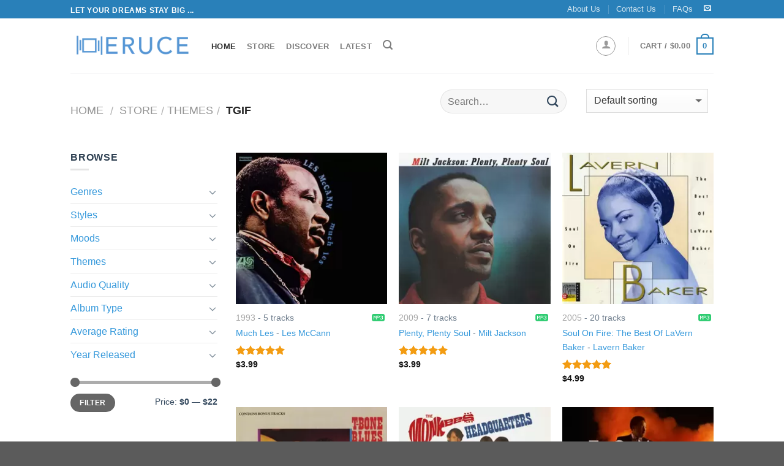

--- FILE ---
content_type: text/html; charset=UTF-8
request_url: https://www.eruce.com/store/theme/tgif/?orderby=date
body_size: 12511
content:



	
	<!-- REGULAR PAGE -->
	<!DOCTYPE html>
<!--[if IE 9 ]> <html lang="en-US" class="ie9 loading-site no-js"> <![endif]-->
<!--[if IE 8 ]> <html lang="en-US" class="ie8 loading-site no-js"> <![endif]-->
<!--[if (gte IE 9)|!(IE)]><!--><html lang="en-US" class="loading-site no-js"> <!--<![endif]-->
<head>
    <meta charset="UTF-8" />
    <meta name="viewport" content="width=device-width, initial-scale=1.0, maximum-scale=1.0, user-scalable=no" />
	<meta http-equiv="x-dns-prefetch-control" content="on">
	<link rel='dns-prefetch' href='//photos.eruce.com' />
    <link rel="pingback" href="/xmlrpc.php" />

    <script type="text/javascript">document.documentElement.className = document.documentElement.className + ' yes-js js_active js'</script>
    <script>(function(html){html.className = html.className.replace(/\bno-js\b/,'js')})(document.documentElement);</script>

    
<!-- Place this data between the <head> tags of your website -->
<title>Eruce - Theme - Tgif</title>
<meta name="description" content="View a list of cool albums on Eruce.com filtered by theme: Tgif such as Much Les - Les McCann, Plenty, Plenty Soul - Milt Jackson, Soul On Fire: The Best Of LaVern Baker - Lavern Baker, T-Bone Blues - T-Bone Walker, Headquarters - The Monkees, 24 Hours - Tom Jones, Good Stuff - The B-52s" />

<!-- Schema.org markup for Google+ -->
<meta itemprop="name" content="Eruce - Theme - Tgif">
<meta itemprop="description" content="View a list of cool albums on Eruce.com filtered by theme: Tgif such as Much Les - Les McCann, Plenty, Plenty Soul - Milt Jackson, Soul On Fire: The Best Of LaVern Baker - Lavern Baker, T-Bone Blues - T-Bone Walker, Headquarters - The Monkees, 24 Hours - Tom Jones, Good Stuff - The B-52s">
<meta itemprop="image" content="https://photos.eruce.com/thumbs/0b5/5d4/8a0/931/32b/3ee/53fba6f849db460c2e7be72314354eca_500x500.jpg">


<!-- Twitter Card data -->
<meta name="twitter:card" content="summary">
<meta name="twitter:site" content="@EruceInc">
<meta name="twitter:title" content="Eruce - Theme - Tgif">
<meta name="twitter:description" content="View a list of cool albums on Eruce.com filtered by theme: Tgif such as Much Les - Les McCann, Plenty, Plenty Soul - Milt Jackson, Soul On Fire: The Best Of LaVern Baker - Lavern Baker, T-Bone Blues - T-Bone Walker, Headquarters - The Monkees, 24 Hours - Tom Jones, Good Stuff - The B-52s">
<meta name="twitter:creator" content="@EruceInc">
<meta name="twitter:image" content="https://photos.eruce.com/thumbs/0b5/5d4/8a0/931/32b/3ee/53fba6f849db460c2e7be72314354eca_500x500.jpg">

<!-- Open Graph data -->
<meta property="og:title" content="Eruce - Theme - Tgif" />
<meta property="og:type" content="product" />
<meta property="og:url" content="https://www.eruce.com/store/theme/tgif/?orderby=date" />
<meta property="og:image" content="https://photos.eruce.com/thumbs/0b5/5d4/8a0/931/32b/3ee/53fba6f849db460c2e7be72314354eca_500x500.jpg" />
<meta property="og:description" content="View a list of cool albums on Eruce.com filtered by theme: Tgif such as Much Les - Les McCann, Plenty, Plenty Soul - Milt Jackson, Soul On Fire: The Best Of LaVern Baker - Lavern Baker, T-Bone Blues - T-Bone Walker, Headquarters - The Monkees, 24 Hours - Tom Jones, Good Stuff - The B-52s" />
<meta property="og:site_name" content="Eruce" />    
    <link rel="stylesheet" href="/store/assets/css/main.min.css">
    <script type='text/javascript' src='/store/assets/js/vendor.min.js' ></script>

    <link rel="apple-touch-icon" sizes="180x180" href="/apple-touch-icon.png">
    <link rel="icon" type="image/png" sizes="32x32" href="/favicon-32x32.png">
    <link rel="icon" type="image/png" sizes="16x16" href="/favicon-16x16.png">
    <link rel="manifest" href="/site.webmanifest">
    <link rel="mask-icon" href="/safari-pinned-tab.svg" color="#5bbad5">
    <meta name="msapplication-TileColor" content="#00aba9">
    <meta name="theme-color" content="#ffffff">



<!-- Google tag (gtag.js) -->
<script async src="https://www.googletagmanager.com/gtag/js?id=G-2RQR1Z6B8V"></script>
<script>
  window.dataLayer = window.dataLayer || [];
  function gtag(){dataLayer.push(arguments);}
  gtag('js', new Date());

  gtag('config', 'G-2RQR1Z6B8V');
</script>


</head>	<body class="archive post-type-archive post-type-archive-product woocommerce woocommerce-page lightbox nav-dropdown-has-arrow">
		<div id="wrapper">
			<!-- <style>
  .alert-bar {
    color: white;
    padding: 0.5em 1em;
    text-align: center;
    background-color: #c0392b;
    text-align: left;
    
  }
  .alert-bar > div {
    max-width: 960px;
    margin : 0 auto;
    display: flex;
  }
  .alert-bar > div .icon {
    font-size: 1.2rem;
    align-self: center;
    margin-right: 20px;
  }
  .alert-bar > div .icon i{
        border: 1px solid white;
      border-radius: 50%;
      padding: 10px;
      font-size: 1em;
      width: 40px;
      height: 40px;
      text-align: center;
      line-height: 1;
  }
  .alert-bar > div .text p {
    margin-bottom: 0;
  }
</style> -->
<!-- <div class="alert-bar">
  <div>
    <div class="icon"><i class="icon-bell"></i></div>
    <div class="text">
      <p>Sorry for this inconvenience. Our media server is performing some maintenance. So we have temporarily disabled the "Add To Cart" button. If you are a registered member, you can login and download your purchased albums as usual.  We'll be back soon!</p>
    </div>
  </div>
</div> --><header id="header" class="header has-sticky sticky-jump">
   <div class="header-wrapper">
  <div id="top-bar" class="header-top hide-for-sticky nav-dark">
    <div class="flex-row container">
      <div class="flex-col hide-for-medium flex-left">
          <ul class="nav nav-left medium-nav-center nav-small  nav-divided">
              <li class="html custom html_topbar_left"><strong class="uppercase">Let your dreams stay big ...</strong></li>          </ul>
      </div><!-- flex-col left -->

      <div class="flex-col hide-for-medium flex-center">
          <ul class="nav nav-center nav-small  nav-divided">
                        </ul>
      </div><!-- center -->

      <div class="flex-col hide-for-medium flex-right">
         <ul class="nav top-bar-nav nav-right nav-small  nav-divided">
              <li id="menu-item-14542000031" class="menu-item menu-item-type-post_type menu-item-object-page"><a href="/about-us/" class="nav-top-link">About Us</a></li>
              <li id="menu-item-14542000045" class="menu-item menu-item-type-post_type menu-item-object-page  menu-item-14542000045"><a href="/contact-us/" class="nav-top-link">Contact Us</a></li>
            <li id="menu-item-14542000044" class="menu-item menu-item-type-post_type menu-item-object-page  menu-item-14542000044"><a href="/faq/" class="nav-top-link">FAQs</a></li>
            <li class="html header-social-icons ml-0">
              <div class="social-icons follow-icons " >
                  
                 <a href="/cdn-cgi/l/email-protection#670e0901082702151204024904080a" target="_blank" data-label="E-mail" rel="nofollow" class="icon plain  email tooltip" title="Send us an email"><i class="icon-envelop" ></i>      </a>
              </div>

            </li>          
        </ul>
      </div><!-- .flex-col right -->

            <div class="flex-col show-for-medium flex-grow">
          <ul class="nav nav-left medium-nav-center nav-small mobile-nav  nav-divided">
              <li class="html custom html_topbar_left"><strong class="uppercase">Let your dreams stay big ...</strong></li>          </ul>
      </div>
      
    </div><!-- .flex-row -->
</div><!-- #header-top -->
<div id="masthead" class="header-main ">
      <div class="header-inner flex-row container logo-left medium-logo-center" role="navigation">

          <!-- Logo -->
          <div id="logo" class="flex-col logo">
            <!-- Header logo -->
<a href="/" title="Eruce - Buy your music" rel="home">
    <picture>
      <source srcset="/store/assets/images/eruce-logo.300x300.webp" type="image/webp">
      <source srcset="/store/assets/images/eruce-logo.500x500.png" type="image/png">
      <img  loading="lazy" src="/store/assets/images/eruce-logo.500x500.png" width="200" height="90" class="header_logo header-logo" alt="Eruce">
    </picture>


  </a>
          </div>

          <!-- Mobile Left Elements -->
          <div class="flex-col show-for-medium flex-left">
            <ul class="mobile-nav nav nav-left ">
              <li class="nav-icon has-icon">
      <a href="#" data-open="#main-menu" data-pos="left" data-bg="main-menu-overlay" data-color="" class="is-small" aria-controls="main-menu" aria-expanded="false">
    
      <i class="icon-menu" ></i>
          </a>
  </li>            </ul>
          </div>

          <!-- Left Elements -->
          <div class="flex-col hide-for-medium flex-left
            flex-grow">
            <ul class="header-nav header-nav-main nav nav-left  nav-uppercase" >

<li id="menu-item-14542000005" class="menu-item active "><a href="/" class="nav-top-link">Home</a></li>
<li id="menu-item-14542000006" class="menu-item "><a href="/store/" class="nav-top-link">Store</a></li>
<li id="menu-item-14542000007" class="menu-item "><a href="/store/country/international/" class="nav-top-link">Discover</a></li>
<li id="menu-item-14542000008" class="menu-item "><a href="/store/country/international?orderby=date" class="nav-top-link">Latest</a></li>
<li class="header-search header-search-lightbox has-icon">
      <a href="#search-lightbox" data-open="#search-lightbox" data-focus="input.search-field"
    class="is-small">
    <i class="icon-search" style="font-size:16px;"></i></a>
      
  <div id="search-lightbox" class="mfp-hide dark text-center">
    <div class="searchform-wrapper ux-search-box relative form-flat is-large"><form method="get" class="searchform" action="/" role="search">
    <div class="flex-row relative">
                  <div class="flex-col flex-grow">
        <input type="search" class="search-field mb-0" name="s" value="" placeholder="Search" />
              </div><!-- .flex-col -->
      <div class="flex-col">
        <button type="submit" class="ux-search-submit submit-button secondary button icon mb-0">
          <i class="icon-search" ></i>        </button>
      </div><!-- .flex-col -->
    </div><!-- .flex-row -->
   <div class="live-search-results text-left z-top"></div>
</form>
</div>  </div>
</li>
            </ul>
          </div>

          <!-- Right Elements -->
          <div class="flex-col hide-for-medium flex-right">
            <ul class="header-nav header-nav-main nav nav-right  nav-uppercase">
              
<li class="account-item has-icon ">
  <div class="header-button">
    <a href="/my-account/" class="nav-top-link nav-top-not-logged-in icon button circle is-outline is-small" data-open="#login-form-popup" >
      <i class="icon-user"></i>
    </a><!-- .account-login-link -->
  </div>

  
</li>              <li class="header-divider"></li>
              <li class="cart-item has-icon has-dropdown">



<a href="/cart/" title="Cart" class="header-cart-link is-small">
  
<span class="header-cart-title">
  Cart
  /      <span class="cart-price"><span class="woocommerce-Price-amount amount"><bdi><span class="woocommerce-Price-currencySymbol">&#36;</span>0.00</bdi></span></span>
  </span>

  <span class="cart-icon image-icon">
    <strong>0</strong>
  </span> 
  

</a>
<ul class="nav-dropdown nav-dropdown-default">
   <li class="html widget_shopping_cart">
     <div class="widget_shopping_cart_content">
       

<ul class="cart_list product_list_widget ">
	
	
		<li class="empty">No products in the cart.</li>

	
</ul><!-- end product list -->


     </div>
   </li>
   </ul><!-- .nav-dropdown -->


</li>

            </ul>
          </div>

          <!-- Mobile Right Elements -->
          <div class="flex-col show-for-medium flex-right">
            <ul class="mobile-nav nav nav-right ">
              <li class="cart-item has-icon">

<a href="https://www.eruce.com/cart/" class="header-cart-link off-canvas-toggle nav-top-link is_small" data-open="#cart-popup" data-class="off-canvas-cart" title="Cart" data-pos="right">
  <span class="cart-icon image-icon">
    <strong>0</strong>
  </span> 
</a>
  <!-- Cart Sidebar Popup -->
<div id="cart-popup" class="mfp-hide widget_shopping_cart">
  <div class="cart-popup-inner inner-padding">
      <div class="cart-popup-title text-center">
          <h4 class="uppercase">Cart</h4>
          <div class="is-divider"></div>
      </div>
      <div class="widget_shopping_cart_content">
          

<ul class="cart_list product_list_widget ">
	
	
		<li class="empty">No products in the cart.</li>

	
</ul><!-- end product list -->


      </div>
  </div>
</div>

</li>

            </ul>
          </div>

      </div><!-- .header-inner -->
     
            <!-- Header divider -->
      <div class="container"><div class="top-divider full-width"></div></div>
      </div><!-- .header-main -->
<div class="header-bg-container fill"><div class="header-bg-image fill"></div><div class="header-bg-color fill"></div></div><!-- .header-bg-container -->   </div><!-- header-wrapper-->
</header>
<div itemscope itemtype="https://schema.org/WebSite" style="display: none;">
  <meta itemprop="url" content="https://www.eruce.com/"/>
  <form itemprop="potentialAction" itemscope itemtype="https://schema.org/SearchAction">
    <meta itemprop="target" content="https://www.eruce.com/store?q={search_term_string}"/>
    <input itemprop="query-input" type="text" name="search_term_string" required/>
    <input type="submit"/>
  </form>
</div>
  
						<main id="main" class="">
				<div class="shop-page-title category-page-title page-title ">

	<div class="page-title-inner flex-row  medium-flex-wrap container">
		<div class="flex-col flex-grow medium-text-center">
			<div class="is-large">
				<nav class="woocommerce-breadcrumb breadcrumbs" itemprop="breadcrumb">        <a href="/">Home</a>         <span class="divider">/</span>         <a class="e-ajax" aria-label="Store" href="/store/">Store</a><span class="divider">/</span><a class="e-ajax" aria-label="Themes" href="/store/themes/">Themes</a><span class="divider">/</span> tgif</nav>			</div>

			<div class="category-filtering category-filter-row show-for-medium">
			    <a href="#" data-open="#shop-sidebar" data-pos="left" class="filter-button uppercase plain">
			        <i class="icon-menu"></i>
			        <strong> Filter</strong>
			    </a>
			    <div class="inline-block"></div>
			</div>
		</div><!-- .flex-left -->
	  
		<div class="flex-col medium-text-center">

			<div class="row"> 
				<div class="col medium-12 small-12 large-6 hide-for-small hide-for-medium">
					<div class="col-inner">
						<div class="searchform-wrapper ux-search-box relative form-flat" style="margin-top: 6px;">
							<form method="get" class="searchform" action="/store" role="search">
									<div class="flex-row relative">
										<div class="flex-col flex-grow">
										  <input type="search" class="" name="q" value="" placeholder="Search…" autocomplete="off">		
							        	</div><!-- .flex-col -->
										<div class="flex-col">
											<button type="submit" class="ux-search-submit submit-button secondary 	button icon mb-0">
												<i class="icon-search"></i>
											</button>
										</div><!-- .flex-col -->
									</div><!-- .flex-row -->
								 
							</form>
						</div>
					</div>	
				</div>
				<div class="col medium-12 small-12 large-6">
					<div class="col-inner">
						<form class="woocommerce-ordering" method="get">
						<select name="orderby" class="orderby">
							<option value="menu_order" selected="selected">Default sorting</option>
							<option value="popularity">Sort by popularity</option>
							<option value="rating">Sort by average rating</option>
							<option value="date">Sort by newness</option>
							<option value="price">Sort by price: low to high</option>
							<option value="price-desc">Sort by price: high to low</option>
						</select>
					</form>
					</div>
					
				</div>
			</div>
	   </div><!-- .flex-right -->
	   
	</div><!-- flex-row -->


	<div class="container">
		<div class="row"> 
			<div class="col medium-12 small-12 large-6 hide-for-large ">
				<div class="col-inner">
					<div class="searchform-wrapper ux-search-box relative form-flat">
						<form method="get" class="searchform" action="/store" role="search">
								<div class="flex-row relative">
									<div class="flex-col flex-grow">
									  <input type="search" class="" name="q" value="" placeholder="Search…" autocomplete="off">		
						        	</div><!-- .flex-col -->
									<div class="flex-col">
										<button type="submit" class="ux-search-submit submit-button secondary 	button icon mb-0">
											<i class="icon-search"></i>
										</button>
									</div><!-- .flex-col -->
								</div><!-- .flex-row -->
						</form>
					</div>
				</div>

			</div>
		</div>
	</div>
</div>				<div class="row category-page-row">
					<div class="col large-3 hide-for-medium ht-sidebar">
						
<div id="shop-sidebar" class="sidebar-inner col-inner">
	<aside id="woocommerce_product_categories-13" class="widget woocommerce widget_product_categories">
		<h3 class="widget-title shop-sidebar">Browse</h3>
		<div class="is-divider small"></div>
		<ul class="product-categories">
			<!-- <li class="cat-item cat-parent has-child" aria-expanded="false">
				<a class="e-ajax" href="/store/countries/">Countries</a>
							</li> -->
			<li class="cat-item cat-parent has-child" aria-expanded="false">
				<a class="e-ajax" aria-label="Genres" href="/store/genres/">Genres</a>
				<ul class="children"><li class="cat-item"><a class="e-ajax" aria-label="Genre - Rock" href="/store/genre/rock/">Rock</a></li><li class="cat-item"><a class="e-ajax" aria-label="Genre - Pop" href="/store/genre/pop/">Pop</a></li><li class="cat-item"><a class="e-ajax" aria-label="Genre - Rap" href="/store/genre/rap/">Rap</a></li><li class="cat-item"><a class="e-ajax" aria-label="Genre - Electronic" href="/store/genre/electronic/">Electronic</a></li><li class="cat-item"><a class="e-ajax" aria-label="Genre - Classical" href="/store/genre/classical/">Classical</a></li><li class="cat-item"><a class="e-ajax" aria-label="Genre - Jazz" href="/store/genre/jazz/">Jazz</a></li><li class="cat-item"><a class="e-ajax" aria-label="Genre - R&b" href="/store/genre/r%26amp%3Bb/">R&b</a></li><li class="cat-item"><a class="e-ajax" aria-label="Genre - Blues" href="/store/genre/blues/">Blues</a></li><li class="cat-item"><a class="e-ajax" aria-label="Genre - New Age" href="/store/genre/new_age/">New Age</a></li><li class="cat-item"><a class="e-ajax" aria-label="Genre - Country" href="/store/genre/country/">Country</a></li><li class="cat-item"><a class="e-ajax" aria-label="Genre - International" href="/store/genre/international/">International</a></li><li class="cat-item"><a class="e-ajax" aria-label="Genre - Folk" href="/store/genre/folk/">Folk</a></li><li class="cat-item"><a class="e-ajax" aria-label="Genre - Latin" href="/store/genre/latin/">Latin</a></li><li class="cat-item"><a class="e-ajax" aria-label="Genre - Vocal" href="/store/genre/vocal/">Vocal</a></li><li class="cat-item"><a class="e-ajax" aria-label="Genre - Religious" href="/store/genre/religious/">Religious</a></li><li class="cat-item"><a class="e-ajax" aria-label="Genre - Reggae" href="/store/genre/reggae/">Reggae</a></li><li class="cat-item"><a class="e-ajax" aria-label="Genre - Stage & Screen" href="/store/genre/stage_%26amp%3B_screen/">Stage & Screen</a></li><li class="cat-item"><a class="e-ajax" aria-label="Genre - Easy Listening" href="/store/genre/easy_listening/">Easy Listening</a></li><li class="cat-item"><a class="e-ajax" aria-label="Genre - Holiday" href="/store/genre/holiday/">Holiday</a></li><li class="cat-item"><a class="e-ajax" aria-label="Genre - Avant-garde" href="/store/genre/avant-garde/">Avant-garde</a></li></ul>			</li>
			<li class="cat-item cat-parent has-child" aria-expanded="false">
				<a class="e-ajax" aria-label="Styles" href="/store/styles/">Styles</a>
				<ul class="children"><li class="cat-item"><a class="e-ajax" aria-label="Style - Dance" href="/store/style/dance/">Dance</a></li><li class="cat-item"><a class="e-ajax" aria-label="Style - Concert" href="/store/style/concert/">Concert</a></li><li class="cat-item"><a class="e-ajax" aria-label="Style - Ballad" href="/store/style/ballad/">Ballad</a></li><li class="cat-item"><a class="e-ajax" aria-label="Style - Film Music" href="/store/style/film_music/">Film Music</a></li><li class="cat-item"><a class="e-ajax" aria-label="Style - Chinese Music" href="/store/style/chinese_music/">Chinese Music</a></li><li class="cat-item"><a class="e-ajax" aria-label="Style - Alternative" href="/store/style/alternative/">Alternative</a></li><li class="cat-item"><a class="e-ajax" aria-label="Style - Vietnamese Youth Music" href="/store/style/vietnamese_youth_music/">Vietnamese Youth Music</a></li><li class="cat-item"><a class="e-ajax" aria-label="Style - Indie Rock" href="/store/style/indie_rock/">Indie Rock</a></li><li class="cat-item"><a class="e-ajax" aria-label="Style - Others" href="/store/style/others/">Others</a></li><li class="cat-item"><a class="e-ajax" aria-label="Style - Rock" href="/store/style/rock/">Rock</a></li><li class="cat-item"><a class="e-ajax" aria-label="Style - Heavy Metal" href="/store/style/heavy_metal/">Heavy Metal</a></li><li class="cat-item"><a class="e-ajax" aria-label="Style - Piano" href="/store/style/piano/">Piano</a></li><li class="cat-item"><a class="e-ajax" aria-label="Style - World Music" href="/store/style/world_music/">World Music</a></li><li class="cat-item"><a class="e-ajax" aria-label="Style - Soul" href="/store/style/soul/">Soul</a></li><li class="cat-item"><a class="e-ajax" aria-label="Style - Vietnamese Bolero" href="/store/style/vietnamese_bolero/">Vietnamese Bolero</a></li><li class="cat-item"><a class="e-ajax" aria-label="Style - Alternative Pop" href="/store/style/alternative_pop/">Alternative Pop</a></li><li class="cat-item"><a class="e-ajax" aria-label="Style - Contemporary Pop" href="/store/style/contemporary_pop/">Contemporary Pop</a></li><li class="cat-item"><a class="e-ajax" aria-label="Style - Indie" href="/store/style/indie/">Indie</a></li><li class="cat-item"><a class="e-ajax" aria-label="Style - Lounge" href="/store/style/lounge/">Lounge</a></li><li class="cat-item"><a class="e-ajax" aria-label="Style - Violin" href="/store/style/violin/">Violin</a></li></ul>			</li>

			<li class="cat-item cat-parent has-child" aria-expanded="false">
				<a class="e-ajax" aria-label="Moods" href="/store/moods/">Moods</a>
				<ul class="children"><li class="cat-item"><a class="e-ajax" aria-label="Mood - Rousing" href="/store/mood/rousing/">Rousing</a></li><li class="cat-item"><a class="e-ajax" aria-label="Mood - Reflective" href="/store/mood/reflective/">Reflective</a></li><li class="cat-item"><a class="e-ajax" aria-label="Mood - Earnest" href="/store/mood/earnest/">Earnest</a></li><li class="cat-item"><a class="e-ajax" aria-label="Mood - Energetic" href="/store/mood/energetic/">Energetic</a></li><li class="cat-item"><a class="e-ajax" aria-label="Mood - Passionate" href="/store/mood/passionate/">Passionate</a></li><li class="cat-item"><a class="e-ajax" aria-label="Mood - Confident" href="/store/mood/confident/">Confident</a></li><li class="cat-item"><a class="e-ajax" aria-label="Mood - Playful" href="/store/mood/playful/">Playful</a></li><li class="cat-item"><a class="e-ajax" aria-label="Mood - Stylish" href="/store/mood/stylish/">Stylish</a></li><li class="cat-item"><a class="e-ajax" aria-label="Mood - Dramatic" href="/store/mood/dramatic/">Dramatic</a></li><li class="cat-item"><a class="e-ajax" aria-label="Mood - Intimate" href="/store/mood/intimate/">Intimate</a></li><li class="cat-item"><a class="e-ajax" aria-label="Mood - Amiable" href="/store/mood/amiable/">Amiable</a></li><li class="cat-item"><a class="e-ajax" aria-label="Mood - Good-natured" href="/store/mood/good-natured/">Good-natured</a></li><li class="cat-item"><a class="e-ajax" aria-label="Mood - Aggressive" href="/store/mood/aggressive/">Aggressive</a></li><li class="cat-item"><a class="e-ajax" aria-label="Mood - Theatrical" href="/store/mood/theatrical/">Theatrical</a></li><li class="cat-item"><a class="e-ajax" aria-label="Mood - Bittersweet" href="/store/mood/bittersweet/">Bittersweet</a></li><li class="cat-item"><a class="e-ajax" aria-label="Mood - Intense" href="/store/mood/intense/">Intense</a></li><li class="cat-item"><a class="e-ajax" aria-label="Mood - Sophisticated" href="/store/mood/sophisticated/">Sophisticated</a></li><li class="cat-item"><a class="e-ajax" aria-label="Mood - Yearning" href="/store/mood/yearning/">Yearning</a></li><li class="cat-item"><a class="e-ajax" aria-label="Mood - Freewheeling" href="/store/mood/freewheeling/">Freewheeling</a></li><li class="cat-item"><a class="e-ajax" aria-label="Mood - Laid-back" href="/store/mood/laid-back/">Laid-back</a></li></ul>			</li>

			<li class="cat-item cat-parent has-child" aria-expanded="false">
				<a class="e-ajax" aria-label="Themes" href="/store/themes/">Themes</a>
				<ul class="children"><li class="cat-item"><a class="e-ajax" aria-label="Theme - Hanging Out" href="/store/theme/hanging_out/">Hanging Out</a></li><li class="cat-item"><a class="e-ajax" aria-label="Theme - Introspection" href="/store/theme/introspection/">Introspection</a></li><li class="cat-item"><a class="e-ajax" aria-label="Theme - Reflection" href="/store/theme/reflection/">Reflection</a></li><li class="cat-item"><a class="e-ajax" aria-label="Theme - Late Night" href="/store/theme/late_night/">Late Night</a></li><li class="cat-item"><a class="e-ajax" aria-label="Theme - Guys Night Out" href="/store/theme/guys_night_out/">Guys Night Out</a></li><li class="cat-item"><a class="e-ajax" aria-label="Theme - Partying" href="/store/theme/partying/">Partying</a></li><li class="cat-item"><a class="e-ajax" aria-label="Theme - Cool & Cocky" href="/store/theme/cool_%26amp%3B_cocky/">Cool & Cocky</a></li><li class="cat-item"><a class="e-ajax" aria-label="Theme - Heartache" href="/store/theme/heartache/">Heartache</a></li><li class="cat-item"><a class="e-ajax" aria-label="Theme - Tgif" href="/store/theme/tgif/">Tgif</a></li><li class="cat-item"><a class="e-ajax" aria-label="Theme - Relaxation" href="/store/theme/relaxation/">Relaxation</a></li><li class="cat-item"><a class="e-ajax" aria-label="Theme - In Love" href="/store/theme/in_love/">In Love</a></li><li class="cat-item"><a class="e-ajax" aria-label="Theme - The Creative Side" href="/store/theme/the_creative_side/">The Creative Side</a></li><li class="cat-item"><a class="e-ajax" aria-label="Theme - Playful" href="/store/theme/playful/">Playful</a></li><li class="cat-item"><a class="e-ajax" aria-label="Theme - Summer" href="/store/theme/summer/">Summer</a></li><li class="cat-item"><a class="e-ajax" aria-label="Theme - Girls Night Out" href="/store/theme/girls_night_out/">Girls Night Out</a></li><li class="cat-item"><a class="e-ajax" aria-label="Theme - Freedom" href="/store/theme/freedom/">Freedom</a></li><li class="cat-item"><a class="e-ajax" aria-label="Theme - Comfort" href="/store/theme/comfort/">Comfort</a></li><li class="cat-item"><a class="e-ajax" aria-label="Theme - Sunday Afternoon" href="/store/theme/sunday_afternoon/">Sunday Afternoon</a></li><li class="cat-item"><a class="e-ajax" aria-label="Theme - Rainy Day" href="/store/theme/rainy_day/">Rainy Day</a></li><li class="cat-item"><a class="e-ajax" aria-label="Theme - Club" href="/store/theme/club/">Club</a></li></ul>			</li>

			<li class="cat-item cat-parent has-child" aria-expanded="false">
				<a class="e-ajax" aria-label="Audio Quality" href="#">Audio Quality</a>
				<ul class="children">
					<li class="cat-item"><a class="e-ajax" aria-label="Quality - MP3 - 320kps" href="/store/quality/mp3-320kbps/">MP3 - 320kbps</a></li>
					<li class="cat-item"><a class="e-ajax" aria-label="Quality - FLAC" href="/store/quality/flac-cd/">FLAC - CD Quality</a></li>
					<li class="cat-item"><a class="e-ajax" aria-label="Quality - Both MP3 and FLAC" href="/store/quality/all/">All</a></li>
				</ul>
			</li>


			<li class="cat-item cat-parent has-child" aria-expanded="false">
				<a class="e-ajax" aria-label="Album Type" href="#">Album Type</a>
				<ul class="children">
					<li class="cat-item"><a class="e-ajax" aria-label="Album Type - Album" href="/store/type/album/">Album</a></li>
					<li class="cat-item"><a class="e-ajax" aria-label="Album Type - Single" href="/store/type/single/">Single</a></li>
				</ul>
			</li>

			<li class="cat-item cat-parent has-child" aria-expanded="false">
				<a class="e-ajax" aria-label="Rating" href="#">Average Rating</a>
				<ul class="children">
					<li class="cat-item ">
						<a class="e-ajax" aria-label="Rating - 5 stars" href="/store/rating/5/">
							<div class="star-rating" title="Rated 5 out of 5">
                      			<span style="width:100%;font-size: 16px;opacity: 1">
                    		</div>
						</a>					
					</li>
					<li class="cat-item ">
						<a class="e-ajax" aria-label="Rating - 4 stars" href="/store/rating/4/">
							<div class="star-rating" title="Rated 4 out of 5">
                      			<span style="width:80%;font-size: 16px;opacity: 1">
                    		</div>
						</a>					
					</li>
					<li class="cat-item ">
						<a class="e-ajax" aria-label="Rating - 3 stars" href="/store/rating/3/">
							<div class="star-rating" title="Rated 3 out of 5">
                      			<span style="width:60%;font-size: 16px;opacity: 1">
                    		</div>
						</a>					
					</li>
					<li class="cat-item ">
						<a class="e-ajax" aria-label="Rating - 2 stars" href="/store/rating/2/">
							<div class="star-rating" title="Rated 2 out of 5">
                      			<span style="width:40%;font-size: 16px;opacity: 1">
                    		</div>
						</a>					
					</li>
				</ul>
			</li>

			<li class="cat-item cat-parent has-child" aria-expanded="false">
				<a class="e-ajax" aria-label="Years" href="/store/years/">Year Released</a>
				<ul class="children">
					<li class="cat-item cat-parent has-child">
						<a class="e-ajax" aria-label="Year Released - 2020s" href="/store/year/2020s/">2020s</a>
						<ul class="children">
							<li class="cat-item"><a class="e-ajax" aria-label="Year Released - 2020" href="/store/year/2020/">2020</a></li>
						</ul>
					</li>
					<li class="cat-item cat-parent has-child">
						<a class="e-ajax" aria-label="Year Released - 2010s" href="/store/year/2010s/">2010s</a>
						<ul class="children">
							<li class="cat-item"><a class="e-ajax" aria-label="Year Released - 2019" href="/store/year/2019/">2019</a></li>
							<li class="cat-item"><a class="e-ajax" aria-label="Year Released - 2018" href="/store/year/2018/">2018</a></li>
							<li class="cat-item"><a class="e-ajax" aria-label="Year Released - 2017" href="/store/year/2017/">2017</a></li>
							<li class="cat-item"><a class="e-ajax" aria-label="Year Released - 2016" href="/store/year/2016/">2016</a></li>
							<li class="cat-item"><a class="e-ajax" aria-label="Year Released - 2015" href="/store/year/2015/">2015</a></li>
							<li class="cat-item"><a class="e-ajax" aria-label="Year Released - 2014" href="/store/year/2014/">2014</a></li>
							<li class="cat-item"><a class="e-ajax" aria-label="Year Released - 2013" href="/store/year/2013/">2013</a></li>
							<li class="cat-item"><a class="e-ajax" aria-label="Year Released - 2012" href="/store/year/2012/">2012</a></li>
							<li class="cat-item"><a class="e-ajax" aria-label="Year Released - 2011" href="/store/year/2011/">2011</a></li>
							<li class="cat-item"><a class="e-ajax" aria-label="Year Released - 2010" href="/store/year/2010/">2010</a></li>
						</ul>
					</li>
					<li class="cat-item cat-parent has-child">
						<a class="e-ajax" aria-label="Year Released - 2000s" href="/store/year/2000s/">2000s</a>
						<ul class="children">
							<li class="cat-item"><a class="e-ajax" aria-label="Year Released - 2009" href="/store/year/2009/">2009</a></li>
							<li class="cat-item"><a class="e-ajax" aria-label="Year Released - 2008" href="/store/year/2008/">2008</a></li>
							<li class="cat-item"><a class="e-ajax" aria-label="Year Released - 2007" href="/store/year/2007/">2007</a></li>
							<li class="cat-item"><a class="e-ajax" aria-label="Year Released - 2006" href="/store/year/2006/">2006</a></li>
							<li class="cat-item"><a class="e-ajax" aria-label="Year Released - 2005" href="/store/year/2005/">2005</a></li>
							<li class="cat-item"><a class="e-ajax" aria-label="Year Released - 2004" href="/store/year/2004/">2004</a></li>
							<li class="cat-item"><a class="e-ajax" aria-label="Year Released - 2003" href="/store/year/2003/">2003</a></li>
							<li class="cat-item"><a class="e-ajax" aria-label="Year Released - 2002" href="/store/year/2002/">2002</a></li>
							<li class="cat-item"><a class="e-ajax" aria-label="Year Released - 2001" href="/store/year/2001/">2001</a></li>
							<li class="cat-item"><a class="e-ajax" aria-label="Year Released - 2000" href="/store/year/2000/">2000</a></li>
						</ul>
					</li>
					<li class="cat-item cat-parent has-child">
						<a class="e-ajax" aria-label="Year Released - '90s" href="/store/year/1990s/">1990s</a>
						<ul class="children">
							<li class="cat-item"><a class="e-ajax" aria-label="Year Released - 1999" href="/store/year/1999/">1999</a></li>
							<li class="cat-item"><a class="e-ajax" aria-label="Year Released - 1998" href="/store/year/1998/">1998</a></li>
							<li class="cat-item"><a class="e-ajax" aria-label="Year Released - 1997" href="/store/year/1997/">1997</a></li>
							<li class="cat-item"><a class="e-ajax" aria-label="Year Released - 1996" href="/store/year/1996/">1996</a></li>
							<li class="cat-item"><a class="e-ajax" aria-label="Year Released - 1995" href="/store/year/1995/">1995</a></li>
							<li class="cat-item"><a class="e-ajax" aria-label="Year Released - 1994" href="/store/year/1994/">1994</a></li>
							<li class="cat-item"><a class="e-ajax" aria-label="Year Released - 1993" href="/store/year/1993/">1993</a></li>
							<li class="cat-item"><a class="e-ajax" aria-label="Year Released - 1992" href="/store/year/1992/">1992</a></li>
							<li class="cat-item"><a class="e-ajax" aria-label="Year Released - 1991" href="/store/year/1991/">1991</a></li>
							<li class="cat-item"><a class="e-ajax" aria-label="Year Released - 1990" href="/store/year/1990/">1990</a></li>
						</ul>
					</li>
					<li class="cat-item cat-parent has-child">
						<a class="e-ajax" aria-label="Year Released - '80s" href="/store/year/1980s/">1980s</a>
						<ul class="children">
							<li class="cat-item"><a class="e-ajax" aria-label="Year Released - 1989" href="/store/year/1989/">1989</a></li>
							<li class="cat-item"><a class="e-ajax" aria-label="Year Released - 1988" href="/store/year/1988/">1988</a></li>
							<li class="cat-item"><a class="e-ajax" aria-label="Year Released - 1987" href="/store/year/1987/">1987</a></li>
							<li class="cat-item"><a class="e-ajax" aria-label="Year Released - 1986" href="/store/year/1986/">1986</a></li>
							<li class="cat-item"><a class="e-ajax" aria-label="Year Released - 1985" href="/store/year/1985/">1985</a></li>
							<li class="cat-item"><a class="e-ajax" aria-label="Year Released - 1984" href="/store/year/1984/">1984</a></li>
							<li class="cat-item"><a class="e-ajax" aria-label="Year Released - 1983" href="/store/year/1983/">1983</a></li>
							<li class="cat-item"><a class="e-ajax" aria-label="Year Released - 1982" href="/store/year/1982/">1982</a></li>
							<li class="cat-item"><a class="e-ajax" aria-label="Year Released - 1981" href="/store/year/1981/">1981</a></li>
							<li class="cat-item"><a class="e-ajax" aria-label="Year Released - 1980" href="/store/year/1980/">1980</a></li>
						</ul>
					</li>
					<li class="cat-item cat-parent has-child">
						<a class="e-ajax" aria-label="Year Released - '70s" href="/store/year/1970s/">1970s</a>
						<ul class="children">
							<li class="cat-item"><a class="e-ajax" aria-label="Year Released - 1979" href="/store/year/1979/">1979</a></li>
							<li class="cat-item"><a class="e-ajax" aria-label="Year Released - 1978" href="/store/year/1978/">1978</a></li>
							<li class="cat-item"><a class="e-ajax" aria-label="Year Released - 1977" href="/store/year/1977/">1977</a></li>
							<li class="cat-item"><a class="e-ajax" aria-label="Year Released - 1976" href="/store/year/1976/">1976</a></li>
							<li class="cat-item"><a class="e-ajax" aria-label="Year Released - 1975" href="/store/year/1975/">1975</a></li>
							<li class="cat-item"><a class="e-ajax" aria-label="Year Released - 1974" href="/store/year/1974/">1974</a></li>
							<li class="cat-item"><a class="e-ajax" aria-label="Year Released - 1973" href="/store/year/1973/">1973</a></li>
							<li class="cat-item"><a class="e-ajax" aria-label="Year Released - 1972" href="/store/year/1972/">1972</a></li>
							<li class="cat-item"><a class="e-ajax" aria-label="Year Released - 1971" href="/store/year/1971/">1971</a></li>
							<li class="cat-item"><a class="e-ajax" aria-label="Year Released - 1970" href="/store/year/1970/">1970</a></li>
						</ul>
					</li>
					<li class="cat-item cat-parent has-child">
						<a class="e-ajax" aria-label="Year Released - '60s" href="/store/year/1960s/">1960s</a>
						<ul class="children">
							<li class="cat-item"><a class="e-ajax" aria-label="Year Released - 1969" href="/store/year/1969/">1969</a></li>
							<li class="cat-item"><a class="e-ajax" aria-label="Year Released - 1968" href="/store/year/1968/">1968</a></li>
							<li class="cat-item"><a class="e-ajax" aria-label="Year Released - 1967" href="/store/year/1967/">1967</a></li>
							<li class="cat-item"><a class="e-ajax" aria-label="Year Released - 1966" href="/store/year/1966/">1966</a></li>
							<li class="cat-item"><a class="e-ajax" aria-label="Year Released - 1965" href="/store/year/1965/">1965</a></li>
							<li class="cat-item"><a class="e-ajax" aria-label="Year Released - 1964" href="/store/year/1964/">1964</a></li>
							<li class="cat-item"><a class="e-ajax" aria-label="Year Released - 1963" href="/store/year/1963/">1963</a></li>
							<li class="cat-item"><a class="e-ajax" aria-label="Year Released - 1962" href="/store/year/1962/">1962</a></li>
							<li class="cat-item"><a class="e-ajax" aria-label="Year Released - 1961" href="/store/year/1961/">1961</a></li>
							<li class="cat-item"><a class="e-ajax" aria-label="Year Released - 1960" href="/store/year/1960/">1960</a></li>
						</ul>
					</li>
					<li class="cat-item cat-parent">
						<a class="e-ajax" aria-label="Year Released Older Than '60s" href="/store/year/before-60s">Older</a>
					</li>
				</ul>
			</li>
		</ul>
	</aside>				

	<aside id="woocommerce_price_filter-9" class="widget woocommerce widget_price_filter">

		<form method="get" action="/store">
			<div class="price_slider_wrapper">
				<div class="price_slider" style="display:none;"></div>
				<div class="price_slider_amount">
					<input type="text" id="min_price" name="min_price" value="" data-min="0" placeholder="Min price" />
					<input type="text" id="max_price" name="max_price" value="" data-max="22" placeholder="Max price" />
					<button type="submit" class="button">Filter</button>
					<div class="price_label">
						Price: <span class="from"></span> &mdash; <span class="to"></span>
					</div>
					
					<div class="clear"></div>
				</div>
			</div>
		</form>
	</aside>			
</div>					</div>
					<div class="col large-9 ht-list"> 
						<div class="shop-container">

	
<div class="row" id="did-you-mean" style="margin-left: 0px;">
	</div>	<div class="products row row-small large-columns-3 medium-columns-3 small-columns-2">
		<div class="product-small album col has-hover post-35440000000 has-children">
          <div class="col-inner"> 
            <div class="badge-container absolute left top z-1"></div> 
            <div class="product-small box ">
              <div class="box-image">
                <div class="image-fade_in_back">
                  <a class="e-ajax" aria-label="Much Les - Les McCann" href="/store/album/much-les-les-mccann-j5ywpgd4px/">
                    <picture><source srcset='https://photos.eruce.com/thumbs/0b5/5d4/8a0/931/32b/3ee/53fba6f849db460c2e7be72314354eca_250x250.webp' type='image/webp'><source srcset='https://photos.eruce.com/thumbs/0b5/5d4/8a0/931/32b/3ee/53fba6f849db460c2e7be72314354eca_250x250.jpg' type='image/jpeg'><img loading='lazy' src='https://photos.eruce.com/thumbs/0b5/5d4/8a0/931/32b/3ee/53fba6f849db460c2e7be72314354eca_250x250.jpg' onerror='this.src='/store/assets/images/disc.svg';' onload='this.classList.remove("loading")' alt='Much Les - Les McCann' class='woocommerce-placeholder wp-post-image loading'/></picture>                  </a>
                </div>
                                <div class="image-tools is-small hide-for-small bottom left show-on-hover"></div>
                <div class="image-tools grid-tools text-center hide-for-small bottom hover-slide-in show-on-hover">
                    <a class="eruce-quick-view" data-prod="35440000000" data-prod-hash="j5ywpgd4px" data-prod-title="Much Les - Les McCann" href="#">Quick View</a>
                </div>


              </div><!-- box-image -->
            
              <div class="box-text box-text-products">
                <div class="title-wrapper">  
                  <p class="category year-released  no-text-overflow product-cat op-7"> 

                                            <a class="e-ajax" style="margin:0" aria-label="Year - 1993" href="/store/year/1993/">1993</a>
                      - 
                                            <span>5 tracks</span>
                      <div id="audio-quality">
                        <a target="_blank" href="/what-is-mp3/"><i class="icon-file-mp3"></i></a>                      </div>
                  </p> 

                   


                  <p class="name product-title">
                    <a style="display: inline;" class="e-ajax" aria-label="Much Les - Les McCann" href="/store/album/much-les-les-mccann-j5ywpgd4px/">Much Les</a>
                     - <a class="e-ajax" href="/store/artist/Les-McCann/" aria-label="Artist - Les McCann">Les McCann</a>                  </p>
                  
                </div>
                <div class="price-wrapper">
                                      <div class="star-rating" title="Rated 10 out of 5">
                      <span style="width:200%"><strong class="rating">10</strong> out of 5</span>
                    </div>
                  
                                       <span class="price">
                      <span class="woocommerce-Price-amount amount"><span class="woocommerce-Price-currencySymbol">$</span>3.99</span>
                     </span>
                                    
                  
                </div>  

              </div><!-- box-text -->
            </div><!-- box -->
          </div><!-- .col-inner -->
        </div><div class="product-small album col has-hover post-35439300000 has-children">
          <div class="col-inner"> 
            <div class="badge-container absolute left top z-1"></div> 
            <div class="product-small box ">
              <div class="box-image">
                <div class="image-fade_in_back">
                  <a class="e-ajax" aria-label="Plenty, Plenty Soul - Milt Jackson" href="/store/album/plenty-plenty-soul-milt-jackson-qnky10m4oq/">
                    <picture><source srcset='https://photos.eruce.com/thumbs/0b5/5d4/8a0/931/32b/88d/376bcc792e1bc4962b15ba907af5d85e_250x250.webp' type='image/webp'><source srcset='https://photos.eruce.com/thumbs/0b5/5d4/8a0/931/32b/88d/376bcc792e1bc4962b15ba907af5d85e_250x250.jpg' type='image/jpeg'><img loading='lazy' src='https://photos.eruce.com/thumbs/0b5/5d4/8a0/931/32b/88d/376bcc792e1bc4962b15ba907af5d85e_250x250.jpg' onerror='this.src='/store/assets/images/disc.svg';' onload='this.classList.remove("loading")' alt='Plenty, Plenty Soul - Milt Jackson' class='woocommerce-placeholder wp-post-image loading'/></picture>                  </a>
                </div>
                                <div class="image-tools is-small hide-for-small bottom left show-on-hover"></div>
                <div class="image-tools grid-tools text-center hide-for-small bottom hover-slide-in show-on-hover">
                    <a class="eruce-quick-view" data-prod="35439300000" data-prod-hash="qnky10m4oq" data-prod-title="Plenty, Plenty Soul - Milt Jackson" href="#">Quick View</a>
                </div>


              </div><!-- box-image -->
            
              <div class="box-text box-text-products">
                <div class="title-wrapper">  
                  <p class="category year-released  no-text-overflow product-cat op-7"> 

                                            <a class="e-ajax" style="margin:0" aria-label="Year - 2009" href="/store/year/2009/">2009</a>
                      - 
                                            <span>7 tracks</span>
                      <div id="audio-quality">
                        <a target="_blank" href="/what-is-mp3/"><i class="icon-file-mp3"></i></a>                      </div>
                  </p> 

                   


                  <p class="name product-title">
                    <a style="display: inline;" class="e-ajax" aria-label="Plenty, Plenty Soul - Milt Jackson" href="/store/album/plenty-plenty-soul-milt-jackson-qnky10m4oq/">Plenty, Plenty Soul</a>
                     - <a class="e-ajax" href="/store/artist/Milt-Jackson/" aria-label="Artist - Milt Jackson">Milt Jackson</a>                  </p>
                  
                </div>
                <div class="price-wrapper">
                                      <div class="star-rating" title="Rated 9 out of 5">
                      <span style="width:180%"><strong class="rating">9</strong> out of 5</span>
                    </div>
                  
                                       <span class="price">
                      <span class="woocommerce-Price-amount amount"><span class="woocommerce-Price-currencySymbol">$</span>3.99</span>
                     </span>
                                    
                  
                </div>  

              </div><!-- box-text -->
            </div><!-- box -->
          </div><!-- .col-inner -->
        </div><div class="product-small album col has-hover post-35439600000 has-children">
          <div class="col-inner"> 
            <div class="badge-container absolute left top z-1"></div> 
            <div class="product-small box ">
              <div class="box-image">
                <div class="image-fade_in_back">
                  <a class="e-ajax" aria-label="Soul On Fire: The Best Of LaVern Baker - Lavern Baker" href="/store/album/soul-on-fire-the-best-of-lavern-baker-lavern-baker-qmvd9kng5q/">
                    <picture><source srcset='https://photos.eruce.com/thumbs/0b5/5d4/8a0/931/32b/217/a26137d7cf78bac2a27b41a1ebaf50da_250x250.webp' type='image/webp'><source srcset='https://photos.eruce.com/thumbs/0b5/5d4/8a0/931/32b/217/a26137d7cf78bac2a27b41a1ebaf50da_250x250.jpg' type='image/jpeg'><img loading='lazy' src='https://photos.eruce.com/thumbs/0b5/5d4/8a0/931/32b/217/a26137d7cf78bac2a27b41a1ebaf50da_250x250.jpg' onerror='this.src='/store/assets/images/disc.svg';' onload='this.classList.remove("loading")' alt='Soul On Fire: The Best Of LaVern Baker - Lavern Baker' class='woocommerce-placeholder wp-post-image loading'/></picture>                  </a>
                </div>
                                <div class="image-tools is-small hide-for-small bottom left show-on-hover"></div>
                <div class="image-tools grid-tools text-center hide-for-small bottom hover-slide-in show-on-hover">
                    <a class="eruce-quick-view" data-prod="35439600000" data-prod-hash="qmvd9kng5q" data-prod-title="Soul On Fire: The Best Of LaVern Baker - Lavern Baker" href="#">Quick View</a>
                </div>


              </div><!-- box-image -->
            
              <div class="box-text box-text-products">
                <div class="title-wrapper">  
                  <p class="category year-released  no-text-overflow product-cat op-7"> 

                                            <a class="e-ajax" style="margin:0" aria-label="Year - 2005" href="/store/year/2005/">2005</a>
                      - 
                                            <span>20 tracks</span>
                      <div id="audio-quality">
                        <a target="_blank" href="/what-is-mp3/"><i class="icon-file-mp3"></i></a>                      </div>
                  </p> 

                   


                  <p class="name product-title">
                    <a style="display: inline;" class="e-ajax" aria-label="Soul On Fire: The Best Of LaVern Baker - Lavern Baker" href="/store/album/soul-on-fire-the-best-of-lavern-baker-lavern-baker-qmvd9kng5q/">Soul On Fire: The Best Of LaVern Baker</a>
                     - <a class="e-ajax" href="/store/artist/Lavern-Baker/" aria-label="Artist - Lavern Baker">Lavern Baker</a>                  </p>
                  
                </div>
                <div class="price-wrapper">
                                      <div class="star-rating" title="Rated 10 out of 5">
                      <span style="width:200%"><strong class="rating">10</strong> out of 5</span>
                    </div>
                  
                                       <span class="price">
                      <span class="woocommerce-Price-amount amount"><span class="woocommerce-Price-currencySymbol">$</span>4.99</span>
                     </span>
                                    
                  
                </div>  

              </div><!-- box-text -->
            </div><!-- box -->
          </div><!-- .col-inner -->
        </div><div class="product-small album col has-hover post-35431500000 has-children">
          <div class="col-inner"> 
            <div class="badge-container absolute left top z-1"></div> 
            <div class="product-small box ">
              <div class="box-image">
                <div class="image-fade_in_back">
                  <a class="e-ajax" aria-label="T-Bone Blues - T-Bone Walker" href="/store/album/t-bone-blues-t-bone-walker-j93w6m9mmj/">
                    <picture><source srcset='https://photos.eruce.com/thumbs/0b5/5d4/8a0/57e/ab7/931/c67e50ba26b034978eb82dd402a22cef_250x250.webp' type='image/webp'><source srcset='https://photos.eruce.com/thumbs/0b5/5d4/8a0/57e/ab7/931/c67e50ba26b034978eb82dd402a22cef_250x250.jpg' type='image/jpeg'><img loading='lazy' src='https://photos.eruce.com/thumbs/0b5/5d4/8a0/57e/ab7/931/c67e50ba26b034978eb82dd402a22cef_250x250.jpg' onerror='this.src='/store/assets/images/disc.svg';' onload='this.classList.remove("loading")' alt='T-Bone Blues - T-Bone Walker' class='woocommerce-placeholder wp-post-image loading'/></picture>                  </a>
                </div>
                                <div class="image-tools is-small hide-for-small bottom left show-on-hover"></div>
                <div class="image-tools grid-tools text-center hide-for-small bottom hover-slide-in show-on-hover">
                    <a class="eruce-quick-view" data-prod="35431500000" data-prod-hash="j93w6m9mmj" data-prod-title="T-Bone Blues - T-Bone Walker" href="#">Quick View</a>
                </div>


              </div><!-- box-image -->
            
              <div class="box-text box-text-products">
                <div class="title-wrapper">  
                  <p class="category year-released  no-text-overflow product-cat op-7"> 

                                            <a class="e-ajax" style="margin:0" aria-label="Year - 2005" href="/store/year/2005/">2005</a>
                      - 
                                            <span>15 tracks</span>
                      <div id="audio-quality">
                        <a target="_blank" href="/what-is-mp3/"><i class="icon-file-mp3"></i></a>                      </div>
                  </p> 

                   


                  <p class="name product-title">
                    <a style="display: inline;" class="e-ajax" aria-label="T-Bone Blues - T-Bone Walker" href="/store/album/t-bone-blues-t-bone-walker-j93w6m9mmj/">T-Bone Blues</a>
                     - <a class="e-ajax" href="/store/artist/T-Bone-Walker/" aria-label="Artist - T-Bone Walker">T-Bone Walker</a>                  </p>
                  
                </div>
                <div class="price-wrapper">
                                      <div class="star-rating" title="Rated 10 out of 5">
                      <span style="width:200%"><strong class="rating">10</strong> out of 5</span>
                    </div>
                  
                                       <span class="price">
                      <span class="woocommerce-Price-amount amount"><span class="woocommerce-Price-currencySymbol">$</span>3.99</span>
                     </span>
                                    
                  
                </div>  

              </div><!-- box-text -->
            </div><!-- box -->
          </div><!-- .col-inner -->
        </div><div class="product-small album col has-hover post-37577000000 has-children">
          <div class="col-inner"> 
            <div class="badge-container absolute left top z-1"></div> 
            <div class="product-small box ">
              <div class="box-image">
                <div class="image-fade_in_back">
                  <a class="e-ajax" aria-label="Headquarters - The Monkees" href="/store/album/headquarters-the-monkees-j169e1wz8x/">
                    <picture><source srcset='https://photos.eruce.com/thumbs/0b5/5d4/8a0/57e/8a0/295/5ca9852ec6212867f055815536a0438f_250x250.webp' type='image/webp'><source srcset='https://photos.eruce.com/thumbs/0b5/5d4/8a0/57e/8a0/295/5ca9852ec6212867f055815536a0438f_250x250.jpg' type='image/jpeg'><img loading='lazy' src='https://photos.eruce.com/thumbs/0b5/5d4/8a0/57e/8a0/295/5ca9852ec6212867f055815536a0438f_250x250.jpg' onerror='this.src='/store/assets/images/disc.svg';' onload='this.classList.remove("loading")' alt='Headquarters - The Monkees' class='woocommerce-placeholder wp-post-image loading'/></picture>                  </a>
                </div>
                                <div class="image-tools is-small hide-for-small bottom left show-on-hover"></div>
                <div class="image-tools grid-tools text-center hide-for-small bottom hover-slide-in show-on-hover">
                    <a class="eruce-quick-view" data-prod="37577000000" data-prod-hash="j169e1wz8x" data-prod-title="Headquarters - The Monkees" href="#">Quick View</a>
                </div>


              </div><!-- box-image -->
            
              <div class="box-text box-text-products">
                <div class="title-wrapper">  
                  <p class="category year-released  no-text-overflow product-cat op-7"> 

                                            <a class="e-ajax" style="margin:0" aria-label="Year - 2004" href="/store/year/2004/">2004</a>
                      - 
                                            <span>20 tracks</span>
                      <div id="audio-quality">
                        <a target="_blank" href="/what-is-mp3/"><i class="icon-file-mp3"></i></a>                      </div>
                  </p> 

                   


                  <p class="name product-title">
                    <a style="display: inline;" class="e-ajax" aria-label="Headquarters - The Monkees" href="/store/album/headquarters-the-monkees-j169e1wz8x/">Headquarters</a>
                     - <a class="e-ajax" href="/store/artist/The-Monkees/" aria-label="Artist - The Monkees">The Monkees</a>                  </p>
                  
                </div>
                <div class="price-wrapper">
                                      <div class="star-rating" title="Rated 9 out of 5">
                      <span style="width:180%"><strong class="rating">9</strong> out of 5</span>
                    </div>
                  
                                       <span class="price">
                      <span class="woocommerce-Price-amount amount"><span class="woocommerce-Price-currencySymbol">$</span>3.99</span>
                     </span>
                                    
                  
                </div>  

              </div><!-- box-text -->
            </div><!-- box -->
          </div><!-- .col-inner -->
        </div><div class="product-small album col has-hover post-37575200000 has-children">
          <div class="col-inner"> 
            <div class="badge-container absolute left top z-1"></div> 
            <div class="product-small box ">
              <div class="box-image">
                <div class="image-fade_in_back">
                  <a class="e-ajax" aria-label="24 Hours - Tom Jones" href="/store/album/24-hours-tom-jones-jz71p2prox/">
                    <picture><source srcset='https://photos.eruce.com/thumbs/0b5/5d4/8a0/57e/32b/8a0/aeecf808ca49bc0f4311e71ff684d1ec_250x250.webp' type='image/webp'><source srcset='https://photos.eruce.com/thumbs/0b5/5d4/8a0/57e/32b/8a0/aeecf808ca49bc0f4311e71ff684d1ec_250x250.jpg' type='image/jpeg'><img loading='lazy' src='https://photos.eruce.com/thumbs/0b5/5d4/8a0/57e/32b/8a0/aeecf808ca49bc0f4311e71ff684d1ec_250x250.jpg' onerror='this.src='/store/assets/images/disc.svg';' onload='this.classList.remove("loading")' alt='24 Hours - Tom Jones' class='woocommerce-placeholder wp-post-image loading'/></picture>                  </a>
                </div>
                                <div class="image-tools is-small hide-for-small bottom left show-on-hover"></div>
                <div class="image-tools grid-tools text-center hide-for-small bottom hover-slide-in show-on-hover">
                    <a class="eruce-quick-view" data-prod="37575200000" data-prod-hash="jz71p2prox" data-prod-title="24 Hours - Tom Jones" href="#">Quick View</a>
                </div>


              </div><!-- box-image -->
            
              <div class="box-text box-text-products">
                <div class="title-wrapper">  
                  <p class="category year-released  no-text-overflow product-cat op-7"> 

                                            <a class="e-ajax" style="margin:0" aria-label="Year - 2008" href="/store/year/2008/">2008</a>
                      - 
                                            <span>14 tracks</span>
                      <div id="audio-quality">
                        <a target="_blank" href="/what-is-mp3/"><i class="icon-file-mp3"></i></a>                      </div>
                  </p> 

                   


                  <p class="name product-title">
                    <a style="display: inline;" class="e-ajax" aria-label="24 Hours - Tom Jones" href="/store/album/24-hours-tom-jones-jz71p2prox/">24 Hours</a>
                     - <a class="e-ajax" href="/store/artist/Tom-Jones/" aria-label="Artist - Tom Jones">Tom Jones</a>                  </p>
                  
                </div>
                <div class="price-wrapper">
                                      <div class="star-rating" title="Rated 8 out of 5">
                      <span style="width:160%"><strong class="rating">8</strong> out of 5</span>
                    </div>
                  
                                       <span class="price">
                      <span class="woocommerce-Price-amount amount"><span class="woocommerce-Price-currencySymbol">$</span>4.99</span>
                     </span>
                                    
                  
                </div>  

              </div><!-- box-text -->
            </div><!-- box -->
          </div><!-- .col-inner -->
        </div><div class="product-small album col has-hover post-37573600000 has-children">
          <div class="col-inner"> 
            <div class="badge-container absolute left top z-1"></div> 
            <div class="product-small box ">
              <div class="box-image">
                <div class="image-fade_in_back">
                  <a class="e-ajax" aria-label="Good Stuff - The B-52s" href="/store/album/good-stuff-the-b-52s-qmvd91r67q/">
                    <picture><source srcset='https://photos.eruce.com/thumbs/0b5/5d4/8a0/d35/3ee/3ee/ad96771981e6f512bbfe2e0e6089a0f6_250x250.webp' type='image/webp'><source srcset='https://photos.eruce.com/thumbs/0b5/5d4/8a0/d35/3ee/3ee/ad96771981e6f512bbfe2e0e6089a0f6_250x250.jpg' type='image/jpeg'><img loading='lazy' src='https://photos.eruce.com/thumbs/0b5/5d4/8a0/d35/3ee/3ee/ad96771981e6f512bbfe2e0e6089a0f6_250x250.jpg' onerror='this.src='/store/assets/images/disc.svg';' onload='this.classList.remove("loading")' alt='Good Stuff - The B-52s' class='woocommerce-placeholder wp-post-image loading'/></picture>                  </a>
                </div>
                                <div class="image-tools is-small hide-for-small bottom left show-on-hover"></div>
                <div class="image-tools grid-tools text-center hide-for-small bottom hover-slide-in show-on-hover">
                    <a class="eruce-quick-view" data-prod="37573600000" data-prod-hash="qmvd91r67q" data-prod-title="Good Stuff - The B-52s" href="#">Quick View</a>
                </div>


              </div><!-- box-image -->
            
              <div class="box-text box-text-products">
                <div class="title-wrapper">  
                  <p class="category year-released  no-text-overflow product-cat op-7"> 

                                            <a class="e-ajax" style="margin:0" aria-label="Year - 1992" href="/store/year/1992/">1992</a>
                      - 
                                            <span>10 tracks</span>
                      <div id="audio-quality">
                        <a target="_blank" href="/what-is-mp3/"><i class="icon-file-mp3"></i></a>                      </div>
                  </p> 

                   


                  <p class="name product-title">
                    <a style="display: inline;" class="e-ajax" aria-label="Good Stuff - The B-52s" href="/store/album/good-stuff-the-b-52s-qmvd91r67q/">Good Stuff</a>
                     - <a class="e-ajax" href="/store/artist/The-B-52s/" aria-label="Artist - The B-52s">The B-52s</a>                  </p>
                  
                </div>
                <div class="price-wrapper">
                                      <div class="star-rating" title="Rated 4 out of 5">
                      <span style="width:80%"><strong class="rating">4</strong> out of 5</span>
                    </div>
                  
                                       <span class="price">
                      <span class="woocommerce-Price-amount amount"><span class="woocommerce-Price-currencySymbol">$</span>4.99</span>
                     </span>
                                    
                  
                </div>  

              </div><!-- box-text -->
            </div><!-- box -->
          </div><!-- .col-inner -->
        </div><div class="product-small album col has-hover post-35410100000 has-children">
          <div class="col-inner"> 
            <div class="badge-container absolute left top z-1"></div> 
            <div class="product-small box ">
              <div class="box-image">
                <div class="image-fade_in_back">
                  <a class="e-ajax" aria-label="Cosmic Thing - The B-52's" href="/store/album/cosmic-thing-the-b-52s-qokn51wypj/">
                    <picture><source srcset='https://photos.eruce.com/thumbs/0b5/5d4/8a0/d35/88d/3ee/c1127bd5e664c8d07a41607dbbfc7777_250x250.webp' type='image/webp'><source srcset='https://photos.eruce.com/thumbs/0b5/5d4/8a0/d35/88d/3ee/c1127bd5e664c8d07a41607dbbfc7777_250x250.jpg' type='image/jpeg'><img loading='lazy' src='https://photos.eruce.com/thumbs/0b5/5d4/8a0/d35/88d/3ee/c1127bd5e664c8d07a41607dbbfc7777_250x250.jpg' onerror='this.src='/store/assets/images/disc.svg';' onload='this.classList.remove("loading")' alt='Cosmic Thing - The B-52's' class='woocommerce-placeholder wp-post-image loading'/></picture>                  </a>
                </div>
                                <div class="image-tools is-small hide-for-small bottom left show-on-hover"></div>
                <div class="image-tools grid-tools text-center hide-for-small bottom hover-slide-in show-on-hover">
                    <a class="eruce-quick-view" data-prod="35410100000" data-prod-hash="qokn51wypj" data-prod-title="Cosmic Thing - The B-52's" href="#">Quick View</a>
                </div>


              </div><!-- box-image -->
            
              <div class="box-text box-text-products">
                <div class="title-wrapper">  
                  <p class="category year-released  no-text-overflow product-cat op-7"> 

                                            <a class="e-ajax" style="margin:0" aria-label="Year - 1989" href="/store/year/1989/">1989</a>
                      - 
                                            <span>8 tracks</span>
                      <div id="audio-quality">
                        <a target="_blank" href="/what-is-mp3/"><i class="icon-file-mp3"></i></a>                      </div>
                  </p> 

                   


                  <p class="name product-title">
                    <a style="display: inline;" class="e-ajax" aria-label="Cosmic Thing - The B-52's" href="/store/album/cosmic-thing-the-b-52s-qokn51wypj/">Cosmic Thing</a>
                     - <a class="e-ajax" href="/store/artist/The-B-52%26apos%3Bs/" aria-label="Artist - The B-52's">The B-52's</a>                  </p>
                  
                </div>
                <div class="price-wrapper">
                                      <div class="star-rating" title="Rated 8 out of 5">
                      <span style="width:160%"><strong class="rating">8</strong> out of 5</span>
                    </div>
                  
                                       <span class="price">
                      <span class="woocommerce-Price-amount amount"><span class="woocommerce-Price-currencySymbol">$</span>3.99</span>
                     </span>
                                    
                  
                </div>  

              </div><!-- box-text -->
            </div><!-- box -->
          </div><!-- .col-inner -->
        </div><div class="product-small album col has-hover post-37571200000 has-children">
          <div class="col-inner"> 
            <div class="badge-container absolute left top z-1"></div> 
            <div class="product-small box ">
              <div class="box-image">
                <div class="image-fade_in_back">
                  <a class="e-ajax" aria-label="Like a Prayer - Madonna" href="/store/album/like-a-prayer-madonna-qmvd91g8gq/">
                    <picture><source srcset='https://photos.eruce.com/thumbs/0b5/5d4/8a0/d35/88d/3ee/35681e75ae3cc20d319979b4810ce382_250x250.webp' type='image/webp'><source srcset='https://photos.eruce.com/thumbs/0b5/5d4/8a0/d35/88d/3ee/35681e75ae3cc20d319979b4810ce382_250x250.jpg' type='image/jpeg'><img loading='lazy' src='https://photos.eruce.com/thumbs/0b5/5d4/8a0/d35/88d/3ee/35681e75ae3cc20d319979b4810ce382_250x250.jpg' onerror='this.src='/store/assets/images/disc.svg';' onload='this.classList.remove("loading")' alt='Like a Prayer - Madonna' class='woocommerce-placeholder wp-post-image loading'/></picture>                  </a>
                </div>
                                <div class="image-tools is-small hide-for-small bottom left show-on-hover"></div>
                <div class="image-tools grid-tools text-center hide-for-small bottom hover-slide-in show-on-hover">
                    <a class="eruce-quick-view" data-prod="37571200000" data-prod-hash="qmvd91g8gq" data-prod-title="Like a Prayer - Madonna" href="#">Quick View</a>
                </div>


              </div><!-- box-image -->
            
              <div class="box-text box-text-products">
                <div class="title-wrapper">  
                  <p class="category year-released  no-text-overflow product-cat op-7"> 

                                            <a class="e-ajax" style="margin:0" aria-label="Year - 1989" href="/store/year/1989/">1989</a>
                      - 
                                            <span>11 tracks</span>
                      <div id="audio-quality">
                        <a target="_blank" href="/what-is-mp3/"><i class="icon-file-mp3"></i></a>                      </div>
                  </p> 

                   


                  <p class="name product-title">
                    <a style="display: inline;" class="e-ajax" aria-label="Like a Prayer - Madonna" href="/store/album/like-a-prayer-madonna-qmvd91g8gq/">Like a Prayer</a>
                     - <a class="e-ajax" href="/store/artist/Madonna/" aria-label="Artist - Madonna">Madonna</a>                  </p>
                  
                </div>
                <div class="price-wrapper">
                                      <div class="star-rating" title="Rated 10 out of 5">
                      <span style="width:200%"><strong class="rating">10</strong> out of 5</span>
                    </div>
                  
                                       <span class="price">
                      <span class="woocommerce-Price-amount amount"><span class="woocommerce-Price-currencySymbol">$</span>3.99</span>
                     </span>
                                    
                  
                </div>  

              </div><!-- box-text -->
            </div><!-- box -->
          </div><!-- .col-inner -->
        </div><div class="product-small album col has-hover post-35407100000 has-children">
          <div class="col-inner"> 
            <div class="badge-container absolute left top z-1"></div> 
            <div class="product-small box ">
              <div class="box-image">
                <div class="image-fade_in_back">
                  <a class="e-ajax" aria-label="Diamonds and Pearls - Prince & The New Power Generation" href="/store/album/diamonds-and-pearls-prince-the-new-power-generation-qlrkzw6mgq/">
                    <picture><source srcset='https://photos.eruce.com/thumbs/0b5/5d4/8a0/d35/295/217/77fa2b40247e48ab6524e4ab270221fc_250x250.webp' type='image/webp'><source srcset='https://photos.eruce.com/thumbs/0b5/5d4/8a0/d35/295/217/77fa2b40247e48ab6524e4ab270221fc_250x250.jpg' type='image/jpeg'><img loading='lazy' src='https://photos.eruce.com/thumbs/0b5/5d4/8a0/d35/295/217/77fa2b40247e48ab6524e4ab270221fc_250x250.jpg' onerror='this.src='/store/assets/images/disc.svg';' onload='this.classList.remove("loading")' alt='Diamonds and Pearls - Prince & The New Power Generation' class='woocommerce-placeholder wp-post-image loading'/></picture>                  </a>
                </div>
                                <div class="image-tools is-small hide-for-small bottom left show-on-hover"></div>
                <div class="image-tools grid-tools text-center hide-for-small bottom hover-slide-in show-on-hover">
                    <a class="eruce-quick-view" data-prod="35407100000" data-prod-hash="qlrkzw6mgq" data-prod-title="Diamonds and Pearls - Prince & The New Power Generation" href="#">Quick View</a>
                </div>


              </div><!-- box-image -->
            
              <div class="box-text box-text-products">
                <div class="title-wrapper">  
                  <p class="category year-released  no-text-overflow product-cat op-7"> 

                                            <a class="e-ajax" style="margin:0" aria-label="Year - 2009" href="/store/year/2009/">2009</a>
                      - 
                                            <span>13 tracks</span>
                      <div id="audio-quality">
                        <a target="_blank" href="/what-is-mp3/"><i class="icon-file-mp3"></i></a>                      </div>
                  </p> 

                   


                  <p class="name product-title">
                    <a style="display: inline;" class="e-ajax" aria-label="Diamonds and Pearls - Prince & The New Power Generation" href="/store/album/diamonds-and-pearls-prince-the-new-power-generation-qlrkzw6mgq/">Diamonds and Pearls</a>
                     - <a class="e-ajax" href="/store/artist/Prince-%26amp%3B-The-New-Power-Generation/" aria-label="Artist - Prince & The New Power Generation">Prince & The New Power Generation</a>                  </p>
                  
                </div>
                <div class="price-wrapper">
                                      <div class="star-rating" title="Rated 7 out of 5">
                      <span style="width:140%"><strong class="rating">7</strong> out of 5</span>
                    </div>
                  
                                       <span class="price">
                      <span class="woocommerce-Price-amount amount"><span class="woocommerce-Price-currencySymbol">$</span>5.99</span>
                     </span>
                                    
                  
                </div>  

              </div><!-- box-text -->
            </div><!-- box -->
          </div><!-- .col-inner -->
        </div><div class="product-small album col has-hover post-35406500000 has-children">
          <div class="col-inner"> 
            <div class="badge-container absolute left top z-1"></div> 
            <div class="product-small box ">
              <div class="box-image">
                <div class="image-fade_in_back">
                  <a class="e-ajax" aria-label="Ice Cream Castle - The Time" href="/store/album/ice-cream-castle-the-time-qnky1vgzlq/">
                    <picture><source srcset='https://photos.eruce.com/thumbs/0b5/5d4/8a0/d35/5d4/3ee/d5343194f9497366e83f85e0e2053d15_250x250.webp' type='image/webp'><source srcset='https://photos.eruce.com/thumbs/0b5/5d4/8a0/d35/5d4/3ee/d5343194f9497366e83f85e0e2053d15_250x250.jpg' type='image/jpeg'><img loading='lazy' src='https://photos.eruce.com/thumbs/0b5/5d4/8a0/d35/5d4/3ee/d5343194f9497366e83f85e0e2053d15_250x250.jpg' onerror='this.src='/store/assets/images/disc.svg';' onload='this.classList.remove("loading")' alt='Ice Cream Castle - The Time' class='woocommerce-placeholder wp-post-image loading'/></picture>                  </a>
                </div>
                                <div class="image-tools is-small hide-for-small bottom left show-on-hover"></div>
                <div class="image-tools grid-tools text-center hide-for-small bottom hover-slide-in show-on-hover">
                    <a class="eruce-quick-view" data-prod="35406500000" data-prod-hash="qnky1vgzlq" data-prod-title="Ice Cream Castle - The Time" href="#">Quick View</a>
                </div>


              </div><!-- box-image -->
            
              <div class="box-text box-text-products">
                <div class="title-wrapper">  
                  <p class="category year-released  no-text-overflow product-cat op-7"> 

                                            <a class="e-ajax" style="margin:0" aria-label="Year - 1984" href="/store/year/1984/">1984</a>
                      - 
                                            <span>6 tracks</span>
                      <div id="audio-quality">
                        <a target="_blank" href="/what-is-mp3/"><i class="icon-file-mp3"></i></a>                      </div>
                  </p> 

                   


                  <p class="name product-title">
                    <a style="display: inline;" class="e-ajax" aria-label="Ice Cream Castle - The Time" href="/store/album/ice-cream-castle-the-time-qnky1vgzlq/">Ice Cream Castle</a>
                     - <a class="e-ajax" href="/store/artist/The-Time/" aria-label="Artist - The Time">The Time</a>                  </p>
                  
                </div>
                <div class="price-wrapper">
                                      <div class="star-rating" title="Rated 7 out of 5">
                      <span style="width:140%"><strong class="rating">7</strong> out of 5</span>
                    </div>
                  
                                       <span class="price">
                      <span class="woocommerce-Price-amount amount"><span class="woocommerce-Price-currencySymbol">$</span>3.99</span>
                     </span>
                                    
                  
                </div>  

              </div><!-- box-text -->
            </div><!-- box -->
          </div><!-- .col-inner -->
        </div><div class="product-small album col has-hover post-37568400000 has-children">
          <div class="col-inner"> 
            <div class="badge-container absolute left top z-1"></div> 
            <div class="product-small box ">
              <div class="box-image">
                <div class="image-fade_in_back">
                  <a class="e-ajax" aria-label="What Time Is It? - The Time" href="/store/album/what-time-is-it-the-time-qnky1v89zq/">
                    <picture><source srcset='https://photos.eruce.com/thumbs/0b5/5d4/8a0/d35/c4e/3ee/185244250893dbfa1f759e36a4100ef7_250x250.webp' type='image/webp'><source srcset='https://photos.eruce.com/thumbs/0b5/5d4/8a0/d35/c4e/3ee/185244250893dbfa1f759e36a4100ef7_250x250.jpg' type='image/jpeg'><img loading='lazy' src='https://photos.eruce.com/thumbs/0b5/5d4/8a0/d35/c4e/3ee/185244250893dbfa1f759e36a4100ef7_250x250.jpg' onerror='this.src='/store/assets/images/disc.svg';' onload='this.classList.remove("loading")' alt='What Time Is It? - The Time' class='woocommerce-placeholder wp-post-image loading'/></picture>                  </a>
                </div>
                                <div class="image-tools is-small hide-for-small bottom left show-on-hover"></div>
                <div class="image-tools grid-tools text-center hide-for-small bottom hover-slide-in show-on-hover">
                    <a class="eruce-quick-view" data-prod="37568400000" data-prod-hash="qnky1v89zq" data-prod-title="What Time Is It? - The Time" href="#">Quick View</a>
                </div>


              </div><!-- box-image -->
            
              <div class="box-text box-text-products">
                <div class="title-wrapper">  
                  <p class="category year-released  no-text-overflow product-cat op-7"> 

                                            <a class="e-ajax" style="margin:0" aria-label="Year - 1982" href="/store/year/1982/">1982</a>
                      - 
                                            <span>6 tracks</span>
                      <div id="audio-quality">
                        <a target="_blank" href="/what-is-mp3/"><i class="icon-file-mp3"></i></a>                      </div>
                  </p> 

                   


                  <p class="name product-title">
                    <a style="display: inline;" class="e-ajax" aria-label="What Time Is It? - The Time" href="/store/album/what-time-is-it-the-time-qnky1v89zq/">What Time Is It?</a>
                     - <a class="e-ajax" href="/store/artist/The-Time/" aria-label="Artist - The Time">The Time</a>                  </p>
                  
                </div>
                <div class="price-wrapper">
                                      <div class="star-rating" title="Rated 9 out of 5">
                      <span style="width:180%"><strong class="rating">9</strong> out of 5</span>
                    </div>
                  
                                       <span class="price">
                      <span class="woocommerce-Price-amount amount"><span class="woocommerce-Price-currencySymbol">$</span>3.99</span>
                     </span>
                                    
                  
                </div>  

              </div><!-- box-text -->
            </div><!-- box -->
          </div><!-- .col-inner -->
        </div>	</div>

	<div class="container">
		<nav class="woocommerce-pagination"><ul class="page-numbers nav-pagination links text-center"><li><span class="page-number current">1</span></li><li><a class="page-number e-ajax" aria-label="Theme - Tgif - Page 2" href="?orderby=date&page=2">2</a></li><li><a class="page-number e-ajax" aria-label="Theme - Tgif - Page 3" href="?orderby=date&page=3">3</a></li><li><a class="page-number e-ajax" aria-label="Theme - Tgif - Page 4" href="?orderby=date&page=4">4</a></li><li><a class="page-number e-ajax" aria-label="Theme - Tgif - Page 5" href="?orderby=date&page=5">5</a></li><li><a class="page-number e-ajax" aria-label="Theme - Tgif - Page 6" href="?orderby=date&page=6">6</a></li><li><a class="page-number e-ajax" aria-label="Theme - Tgif - Page 7" href="?orderby=date&page=7">7</a></li><li><a class="next page-number e-ajax" aria-label="Theme - Tgif - Page 2" href="?orderby=date&page=2"><i class="icon-angle-right"></i></a></li></ul></nav>	</div>
</div>

					</div>
				</div>
			</main>	
			<footer id="footer" class="footer-wrapper">
    <div class="absolute-footer dark medium-text-center small-text-center">
        <div class="container clearfix">
            <div class="footer-primary pull-left">
                <div class="menu-eruce-footer-menu-container">
                    <ul id="menu-eruce-footer-menu" class="links footer-nav uppercase">
                        <li id="menu-item-14542000013" class="menu-item menu-item-type-custom menu-item-object-custom menu-item-14542000013"><a href="/">Home</a></li>
                        <li id="menu-item-14542000016" class="menu-item menu-item-type-custom menu-item-object-custom menu-item-14542000016"><a href="/">Store</a></li>
                        <li id="menu-item-14542000023" class="menu-item menu-item-type-post_type menu-item-object-page menu-item-14542000023"><a href="/privacy-policy/">Privacy Policy</a></li>
                        <li id="menu-item-14542000026" class="menu-item menu-item-type-post_type menu-item-object-page menu-item-14542000026"><a href="/terms-and-conditions/">Terms and Conditions</a></li>
                    </ul>
                </div>
                <div class="copyright-footer">
                    Copyright 2026 &copy; <strong>Eruce Inc.</strong> </div>
            </div>
            <!-- .left -->
        </div>
        <!-- .container -->
    </div>
    <!-- .absolute-footer -->
    <a href="#top" class="back-to-top button invert plain is-outline hide-for-medium icon circle fixed bottom z-1" id="top-link"><i class="icon-angle-up" ></i></a>
</footer>
<!-- .footer-wrapper -->

</div>
<!-- #wrapper -->

<!-- Mobile Sidebar -->
<div id="main-menu" class="mobile-sidebar mfp-hide">
    <div class="sidebar-menu ">
        <ul class="nav nav-sidebar  nav-vertical nav-uppercase">
            <li class="header-search-form search-form html relative has-icon">
                <div class="header-search-form-wrapper">
                    <div class="searchform-wrapper ux-search-box relative form-flat is-normal">
                        <form method="get" class="searchform" action="/" role="search">
                            <div class="flex-row relative">
                                <div class="flex-col flex-grow">
                                    <input type="search" class="search-field mb-0" name="s" value="" placeholder="Search" />
                                    <input type="hidden" name="post_type" value="product" />
                                </div>
                                <!-- .flex-col -->
                                <div class="flex-col">
                                    <button type="submit" class="ux-search-submit submit-button secondary button icon mb-0">
                                        <i class="icon-search"></i> </button>
                                </div>
                                <!-- .flex-col -->
                            </div>
                            <!-- .flex-row -->
                            <div class="live-search-results text-left z-top"></div>
                        </form>
                    </div>
                </div>
            </li>
            <li class="menu-item "><a href="/" class="nav-top-link">Home</a></li>
            <li class="menu-item "><a href="/store/" class="nav-top-link">Store</a></li>
            <li class="menu-item "><a href="/store/country/international/" class="nav-top-link">Discover</a></li>
            <li class="menu-item "><a href="/store/country/international?orderby=date" class="nav-top-link">Latest</a></li>
            <li class="account-item has-icon menu-item">
                <a href="/my-account/" class="nav-top-link nav-top-not-logged-in">
                    <span class="header-account-title"> Login  </span>
                </a>
                <!-- .account-login-link -->
            </li>
            <li class="html header-social-icons ml-0">
                <div class="social-icons follow-icons ">
                    <a href="/cdn-cgi/l/email-protection#a9c0c7cfc6e9ccdbdccacc87cac6c4" target="_blank" data-label="E-mail" rel="nofollow" class="icon plain  email tooltip" title="Send us an email"><i class="icon-envelop" ></i>	</a>
                </div>
            </li>
        </ul>
    </div>
    <!-- inner -->
</div>
<!-- #mobile-menu -->

<div id="login-form-popup" class="lightbox-content mfp-hide">
    <div class="account-container lightbox-inner">

        <div class="col2-set row row-divided row-large" id="customer_login">
            <div class="col-2 large-6 col pb-0">
                <div class="account-login-inner">
                    <h3 class="uppercase">Login</h3>

                    <form method="post" class="login" action='/wp-login.php'>
                        <p class="woocommerce-FormRow woocommerce-FormRow--wide form-row form-row-wide">
                            <label for="username">Username or email address <span class="required">*</span></label>
                            <input type="text" class="woocommerce-Input woocommerce-Input--text input-text" name="log" id="user_login" value="" autocomplete="off">
                        </p>
                        <p class="woocommerce-FormRow woocommerce-FormRow--wide form-row form-row-wide">
                            <label for="password">Password <span class="required">*</span></label>
                            <input class="woocommerce-Input woocommerce-Input--text input-text" type="password" name="pwd" id="user_pass" autocomplete="off">
                        </p>
                        <p class="form-row">
                            <input type="hidden" name="redirect_to" value="/my-account/">
                            <input type="submit" class="woocommerce-Button button" name="wp-submit" value="Login">
                            <label for="rememberme" class="inline">
                                <input class="woocommerce-Input woocommerce-Input--checkbox" name="rememberme" type="checkbox" id="rememberme" value="forever"> Remember me </label>
                        </p>
                        <p class="woocommerce-LostPassword lost_password">
                            <a href="/my-account/lost-password/">Lost your password?</a>
                        </p>
                    </form>

                </div>
                <!-- .login-inner -->

            </div>

            <!-- REGISTER SECTION -->
            <div class="col-2 large-6 col pb-0">

                <div class="account-register-inner">

                    <h3 class="uppercase">Register</h3>

                    <form method="post" class="register">

                        
                            
                                    <p class="woocommerce-FormRow woocommerce-FormRow--wide form-row form-row-wide">
                                        <label for="reg_email">
                                            Email address <span class="required">*</span></label>
                                        <input type="email" class="woocommerce-Input woocommerce-Input--text input-text" name="email" id="reg_email" value="" />
                                    </p>

                                    
                                        <p class="woocommerce-FormRow woocommerce-FormRow--wide form-row form-row-wide">
                                            <label for="reg_password">
                                                Password <span class="required">*</span></label>
                                            <input type="password" class="woocommerce-Input woocommerce-Input--text input-text" name="password" id="reg_password" />
                                        </p>

                                        
                                            <!-- Spam Trap -->
                                            <div style="left: -999em; position: absolute;">
                                                <label for="trap">
                                                    Anti-spam                                                </label>
                                                <input type="text" name="email_2" id="trap" tabindex="-1" />
                                            </div>

                                            <wc-order-attribution-inputs></wc-order-attribution-inputs><div class="woocommerce-privacy-policy-text"></div>                                                
                                                    <p class="woocomerce-FormRow form-row">
                                                        <input type="hidden" id="_wpnonce" name="_wpnonce" value="cb10de438a" /><input type="hidden" name="_wp_http_referer" value="/store/theme/tgif/?orderby=date" />                                                            <input type="submit" class="woocommerce-Button button" name="register" value="Register" />
                                                    </p>

                                                    
                    </form>

                </div>

            </div>
            <!-- .large-6 -->
        </div>

    </div>
    <!-- .account-login-container -->
    <div class="my-account-header page-title normal-title">
        <div class="page-title-inner flex-row  container">
            <div class="flex-col flex-grow medium-text-center">
                <div class="text-center social-login">
                    <!-- <a href="/wp-login.php?loginFacebook=1&amp;redirect=https://www.eruce.com/" class="button social-button large facebook circle" onclick="window.location = '/wp-login.php?loginFacebook=1&amp;redirect='+window.location.href; return false;">
                        <i class="icon-facebook"></i>
                        <span>Login with <strong>Facebook</strong></span></a> -->
                    <a class="button social-button large google-plus circle" href="/wp-login.php?loginGoogle=1&amp;redirect=https://www.eruce.com/" onclick="window.location = '/wp-login.php?loginGoogle=1&amp;redirect='+window.location.href; return false;">
                        <i class="icon-google-plus"></i>
                        <span>Login with <strong>Google</strong></span>
                    </a>
                </div>
            </div>
            <!-- .flex-left -->
        </div>
        <!-- flex-row -->
    </div>
    <!-- .page-title -->
</div>

<script data-cfasync="false" src="/cdn-cgi/scripts/5c5dd728/cloudflare-static/email-decode.min.js"></script><script type="text/template" id="tmpl-variation-template">
    <div class="woocommerce-variation-description">
        {{{ data.variation.variation_description }}}
    </div>

    <div class="woocommerce-variation-price">
        {{{ data.variation.price_html }}}
    </div>

    <div class="woocommerce-variation-availability">
        {{{ data.variation.availability_html }}}
    </div>
</script>
<script type="text/template" id="tmpl-unavailable-variation-template">
    <p>Sorry, this product is unavailable. Please choose a different combination.</p>
</script>

<script type='text/javascript' src="/store/assets/js/main.min.js"></script>

<script>
  // hot fix - disable ga function due to we migrate to GA4
  window.ga = function(){};
</script>					</div>
	<script defer src="https://static.cloudflareinsights.com/beacon.min.js/vcd15cbe7772f49c399c6a5babf22c1241717689176015" integrity="sha512-ZpsOmlRQV6y907TI0dKBHq9Md29nnaEIPlkf84rnaERnq6zvWvPUqr2ft8M1aS28oN72PdrCzSjY4U6VaAw1EQ==" data-cf-beacon='{"version":"2024.11.0","token":"10681c93408d404d97b121252f8e9461","r":1,"server_timing":{"name":{"cfCacheStatus":true,"cfEdge":true,"cfExtPri":true,"cfL4":true,"cfOrigin":true,"cfSpeedBrain":true},"location_startswith":null}}' crossorigin="anonymous"></script>
</body>
	</html>




